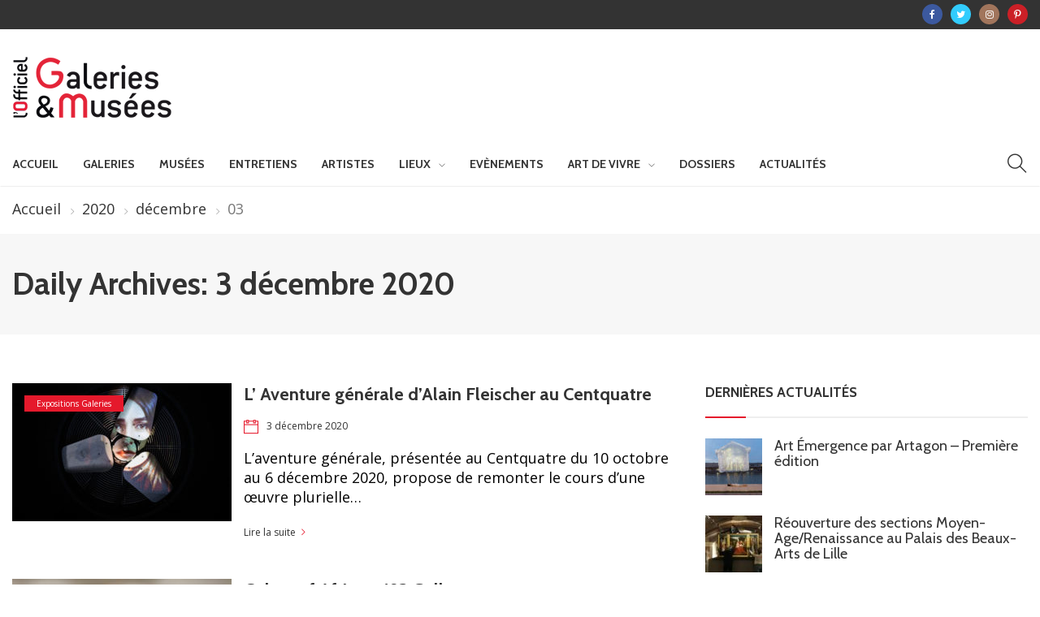

--- FILE ---
content_type: text/html; charset=UTF-8
request_url: https://officiel-galeries-musees.fr/2020/12/03/
body_size: 11580
content:
<!DOCTYPE html>
<html lang="fr-FR" class="no-js">
<head>
	<meta charset="UTF-8">
	<meta name="viewport" content="width=device-width, initial-scale=1">
    <!-- Global site tag (gtag.js) - Google Analytics -->
    <script async src="https://www.googletagmanager.com/gtag/js?id=UA-180550033-1"></script>
    <script>
      window.dataLayer = window.dataLayer || [];
      function gtag(){dataLayer.push(arguments);}
      gtag('js', new Date());

      gtag('config', 'UA-180550033-1');
    </script>
	<link rel="profile" href="http://gmpg.org/xfn/11">
		<title>3 décembre 2020 &#8211; Galeries &amp; Musées</title>
                        <script>
                            /* You can add more configuration options to webfontloader by previously defining the WebFontConfig with your options */
                            if ( typeof WebFontConfig === "undefined" ) {
                                WebFontConfig = new Object();
                            }
                            WebFontConfig['google'] = {families: ['Open+Sans:400', 'Cabin:700,400&amp;subset=latin']};

                            (function() {
                                var wf = document.createElement( 'script' );
                                wf.src = 'https://ajax.googleapis.com/ajax/libs/webfont/1.5.3/webfont.js';
                                wf.type = 'text/javascript';
                                wf.async = 'true';
                                var s = document.getElementsByTagName( 'script' )[0];
                                s.parentNode.insertBefore( wf, s );
                            })();
                        </script>
                        <meta name='robots' content='max-image-preview:large' />
<link rel='dns-prefetch' href='//fonts.googleapis.com' />
<link rel='dns-prefetch' href='//s.w.org' />
<link rel="alternate" type="application/rss+xml" title="Galeries &amp; Musées &raquo; Flux" href="https://officiel-galeries-musees.fr/feed/" />
<link rel="alternate" type="application/rss+xml" title="Galeries &amp; Musées &raquo; Flux des commentaires" href="https://officiel-galeries-musees.fr/comments/feed/" />
<script type="text/javascript">
window._wpemojiSettings = {"baseUrl":"https:\/\/s.w.org\/images\/core\/emoji\/14.0.0\/72x72\/","ext":".png","svgUrl":"https:\/\/s.w.org\/images\/core\/emoji\/14.0.0\/svg\/","svgExt":".svg","source":{"concatemoji":"https:\/\/officiel-galeries-musees.fr\/wp-includes\/js\/wp-emoji-release.min.js?ver=6.0.11"}};
/*! This file is auto-generated */
!function(e,a,t){var n,r,o,i=a.createElement("canvas"),p=i.getContext&&i.getContext("2d");function s(e,t){var a=String.fromCharCode,e=(p.clearRect(0,0,i.width,i.height),p.fillText(a.apply(this,e),0,0),i.toDataURL());return p.clearRect(0,0,i.width,i.height),p.fillText(a.apply(this,t),0,0),e===i.toDataURL()}function c(e){var t=a.createElement("script");t.src=e,t.defer=t.type="text/javascript",a.getElementsByTagName("head")[0].appendChild(t)}for(o=Array("flag","emoji"),t.supports={everything:!0,everythingExceptFlag:!0},r=0;r<o.length;r++)t.supports[o[r]]=function(e){if(!p||!p.fillText)return!1;switch(p.textBaseline="top",p.font="600 32px Arial",e){case"flag":return s([127987,65039,8205,9895,65039],[127987,65039,8203,9895,65039])?!1:!s([55356,56826,55356,56819],[55356,56826,8203,55356,56819])&&!s([55356,57332,56128,56423,56128,56418,56128,56421,56128,56430,56128,56423,56128,56447],[55356,57332,8203,56128,56423,8203,56128,56418,8203,56128,56421,8203,56128,56430,8203,56128,56423,8203,56128,56447]);case"emoji":return!s([129777,127995,8205,129778,127999],[129777,127995,8203,129778,127999])}return!1}(o[r]),t.supports.everything=t.supports.everything&&t.supports[o[r]],"flag"!==o[r]&&(t.supports.everythingExceptFlag=t.supports.everythingExceptFlag&&t.supports[o[r]]);t.supports.everythingExceptFlag=t.supports.everythingExceptFlag&&!t.supports.flag,t.DOMReady=!1,t.readyCallback=function(){t.DOMReady=!0},t.supports.everything||(n=function(){t.readyCallback()},a.addEventListener?(a.addEventListener("DOMContentLoaded",n,!1),e.addEventListener("load",n,!1)):(e.attachEvent("onload",n),a.attachEvent("onreadystatechange",function(){"complete"===a.readyState&&t.readyCallback()})),(e=t.source||{}).concatemoji?c(e.concatemoji):e.wpemoji&&e.twemoji&&(c(e.twemoji),c(e.wpemoji)))}(window,document,window._wpemojiSettings);
</script>
<style type="text/css">
img.wp-smiley,
img.emoji {
	display: inline !important;
	border: none !important;
	box-shadow: none !important;
	height: 1em !important;
	width: 1em !important;
	margin: 0 0.07em !important;
	vertical-align: -0.1em !important;
	background: none !important;
	padding: 0 !important;
}
</style>
	<link rel='stylesheet' id='wp-block-library-css'  href='https://officiel-galeries-musees.fr/wp-includes/css/dist/block-library/style.min.css?ver=6.0.11' type='text/css' media='all' />
<style id='wp-block-library-theme-inline-css' type='text/css'>
.wp-block-audio figcaption{color:#555;font-size:13px;text-align:center}.is-dark-theme .wp-block-audio figcaption{color:hsla(0,0%,100%,.65)}.wp-block-code{border:1px solid #ccc;border-radius:4px;font-family:Menlo,Consolas,monaco,monospace;padding:.8em 1em}.wp-block-embed figcaption{color:#555;font-size:13px;text-align:center}.is-dark-theme .wp-block-embed figcaption{color:hsla(0,0%,100%,.65)}.blocks-gallery-caption{color:#555;font-size:13px;text-align:center}.is-dark-theme .blocks-gallery-caption{color:hsla(0,0%,100%,.65)}.wp-block-image figcaption{color:#555;font-size:13px;text-align:center}.is-dark-theme .wp-block-image figcaption{color:hsla(0,0%,100%,.65)}.wp-block-pullquote{border-top:4px solid;border-bottom:4px solid;margin-bottom:1.75em;color:currentColor}.wp-block-pullquote__citation,.wp-block-pullquote cite,.wp-block-pullquote footer{color:currentColor;text-transform:uppercase;font-size:.8125em;font-style:normal}.wp-block-quote{border-left:.25em solid;margin:0 0 1.75em;padding-left:1em}.wp-block-quote cite,.wp-block-quote footer{color:currentColor;font-size:.8125em;position:relative;font-style:normal}.wp-block-quote.has-text-align-right{border-left:none;border-right:.25em solid;padding-left:0;padding-right:1em}.wp-block-quote.has-text-align-center{border:none;padding-left:0}.wp-block-quote.is-large,.wp-block-quote.is-style-large,.wp-block-quote.is-style-plain{border:none}.wp-block-search .wp-block-search__label{font-weight:700}:where(.wp-block-group.has-background){padding:1.25em 2.375em}.wp-block-separator.has-css-opacity{opacity:.4}.wp-block-separator{border:none;border-bottom:2px solid;margin-left:auto;margin-right:auto}.wp-block-separator.has-alpha-channel-opacity{opacity:1}.wp-block-separator:not(.is-style-wide):not(.is-style-dots){width:100px}.wp-block-separator.has-background:not(.is-style-dots){border-bottom:none;height:1px}.wp-block-separator.has-background:not(.is-style-wide):not(.is-style-dots){height:2px}.wp-block-table thead{border-bottom:3px solid}.wp-block-table tfoot{border-top:3px solid}.wp-block-table td,.wp-block-table th{padding:.5em;border:1px solid;word-break:normal}.wp-block-table figcaption{color:#555;font-size:13px;text-align:center}.is-dark-theme .wp-block-table figcaption{color:hsla(0,0%,100%,.65)}.wp-block-video figcaption{color:#555;font-size:13px;text-align:center}.is-dark-theme .wp-block-video figcaption{color:hsla(0,0%,100%,.65)}.wp-block-template-part.has-background{padding:1.25em 2.375em;margin-top:0;margin-bottom:0}
</style>
<style id='global-styles-inline-css' type='text/css'>
body{--wp--preset--color--black: #000000;--wp--preset--color--cyan-bluish-gray: #abb8c3;--wp--preset--color--white: #FFF;--wp--preset--color--pale-pink: #f78da7;--wp--preset--color--vivid-red: #cf2e2e;--wp--preset--color--luminous-vivid-orange: #ff6900;--wp--preset--color--luminous-vivid-amber: #fcb900;--wp--preset--color--light-green-cyan: #7bdcb5;--wp--preset--color--vivid-green-cyan: #00d084;--wp--preset--color--pale-cyan-blue: #8ed1fc;--wp--preset--color--vivid-cyan-blue: #0693e3;--wp--preset--color--vivid-purple: #9b51e0;--wp--preset--color--dark-gray: #111;--wp--preset--color--light-gray: #767676;--wp--preset--gradient--vivid-cyan-blue-to-vivid-purple: linear-gradient(135deg,rgba(6,147,227,1) 0%,rgb(155,81,224) 100%);--wp--preset--gradient--light-green-cyan-to-vivid-green-cyan: linear-gradient(135deg,rgb(122,220,180) 0%,rgb(0,208,130) 100%);--wp--preset--gradient--luminous-vivid-amber-to-luminous-vivid-orange: linear-gradient(135deg,rgba(252,185,0,1) 0%,rgba(255,105,0,1) 100%);--wp--preset--gradient--luminous-vivid-orange-to-vivid-red: linear-gradient(135deg,rgba(255,105,0,1) 0%,rgb(207,46,46) 100%);--wp--preset--gradient--very-light-gray-to-cyan-bluish-gray: linear-gradient(135deg,rgb(238,238,238) 0%,rgb(169,184,195) 100%);--wp--preset--gradient--cool-to-warm-spectrum: linear-gradient(135deg,rgb(74,234,220) 0%,rgb(151,120,209) 20%,rgb(207,42,186) 40%,rgb(238,44,130) 60%,rgb(251,105,98) 80%,rgb(254,248,76) 100%);--wp--preset--gradient--blush-light-purple: linear-gradient(135deg,rgb(255,206,236) 0%,rgb(152,150,240) 100%);--wp--preset--gradient--blush-bordeaux: linear-gradient(135deg,rgb(254,205,165) 0%,rgb(254,45,45) 50%,rgb(107,0,62) 100%);--wp--preset--gradient--luminous-dusk: linear-gradient(135deg,rgb(255,203,112) 0%,rgb(199,81,192) 50%,rgb(65,88,208) 100%);--wp--preset--gradient--pale-ocean: linear-gradient(135deg,rgb(255,245,203) 0%,rgb(182,227,212) 50%,rgb(51,167,181) 100%);--wp--preset--gradient--electric-grass: linear-gradient(135deg,rgb(202,248,128) 0%,rgb(113,206,126) 100%);--wp--preset--gradient--midnight: linear-gradient(135deg,rgb(2,3,129) 0%,rgb(40,116,252) 100%);--wp--preset--duotone--dark-grayscale: url('#wp-duotone-dark-grayscale');--wp--preset--duotone--grayscale: url('#wp-duotone-grayscale');--wp--preset--duotone--purple-yellow: url('#wp-duotone-purple-yellow');--wp--preset--duotone--blue-red: url('#wp-duotone-blue-red');--wp--preset--duotone--midnight: url('#wp-duotone-midnight');--wp--preset--duotone--magenta-yellow: url('#wp-duotone-magenta-yellow');--wp--preset--duotone--purple-green: url('#wp-duotone-purple-green');--wp--preset--duotone--blue-orange: url('#wp-duotone-blue-orange');--wp--preset--font-size--small: 13px;--wp--preset--font-size--medium: 20px;--wp--preset--font-size--large: 36px;--wp--preset--font-size--x-large: 42px;}.has-black-color{color: var(--wp--preset--color--black) !important;}.has-cyan-bluish-gray-color{color: var(--wp--preset--color--cyan-bluish-gray) !important;}.has-white-color{color: var(--wp--preset--color--white) !important;}.has-pale-pink-color{color: var(--wp--preset--color--pale-pink) !important;}.has-vivid-red-color{color: var(--wp--preset--color--vivid-red) !important;}.has-luminous-vivid-orange-color{color: var(--wp--preset--color--luminous-vivid-orange) !important;}.has-luminous-vivid-amber-color{color: var(--wp--preset--color--luminous-vivid-amber) !important;}.has-light-green-cyan-color{color: var(--wp--preset--color--light-green-cyan) !important;}.has-vivid-green-cyan-color{color: var(--wp--preset--color--vivid-green-cyan) !important;}.has-pale-cyan-blue-color{color: var(--wp--preset--color--pale-cyan-blue) !important;}.has-vivid-cyan-blue-color{color: var(--wp--preset--color--vivid-cyan-blue) !important;}.has-vivid-purple-color{color: var(--wp--preset--color--vivid-purple) !important;}.has-black-background-color{background-color: var(--wp--preset--color--black) !important;}.has-cyan-bluish-gray-background-color{background-color: var(--wp--preset--color--cyan-bluish-gray) !important;}.has-white-background-color{background-color: var(--wp--preset--color--white) !important;}.has-pale-pink-background-color{background-color: var(--wp--preset--color--pale-pink) !important;}.has-vivid-red-background-color{background-color: var(--wp--preset--color--vivid-red) !important;}.has-luminous-vivid-orange-background-color{background-color: var(--wp--preset--color--luminous-vivid-orange) !important;}.has-luminous-vivid-amber-background-color{background-color: var(--wp--preset--color--luminous-vivid-amber) !important;}.has-light-green-cyan-background-color{background-color: var(--wp--preset--color--light-green-cyan) !important;}.has-vivid-green-cyan-background-color{background-color: var(--wp--preset--color--vivid-green-cyan) !important;}.has-pale-cyan-blue-background-color{background-color: var(--wp--preset--color--pale-cyan-blue) !important;}.has-vivid-cyan-blue-background-color{background-color: var(--wp--preset--color--vivid-cyan-blue) !important;}.has-vivid-purple-background-color{background-color: var(--wp--preset--color--vivid-purple) !important;}.has-black-border-color{border-color: var(--wp--preset--color--black) !important;}.has-cyan-bluish-gray-border-color{border-color: var(--wp--preset--color--cyan-bluish-gray) !important;}.has-white-border-color{border-color: var(--wp--preset--color--white) !important;}.has-pale-pink-border-color{border-color: var(--wp--preset--color--pale-pink) !important;}.has-vivid-red-border-color{border-color: var(--wp--preset--color--vivid-red) !important;}.has-luminous-vivid-orange-border-color{border-color: var(--wp--preset--color--luminous-vivid-orange) !important;}.has-luminous-vivid-amber-border-color{border-color: var(--wp--preset--color--luminous-vivid-amber) !important;}.has-light-green-cyan-border-color{border-color: var(--wp--preset--color--light-green-cyan) !important;}.has-vivid-green-cyan-border-color{border-color: var(--wp--preset--color--vivid-green-cyan) !important;}.has-pale-cyan-blue-border-color{border-color: var(--wp--preset--color--pale-cyan-blue) !important;}.has-vivid-cyan-blue-border-color{border-color: var(--wp--preset--color--vivid-cyan-blue) !important;}.has-vivid-purple-border-color{border-color: var(--wp--preset--color--vivid-purple) !important;}.has-vivid-cyan-blue-to-vivid-purple-gradient-background{background: var(--wp--preset--gradient--vivid-cyan-blue-to-vivid-purple) !important;}.has-light-green-cyan-to-vivid-green-cyan-gradient-background{background: var(--wp--preset--gradient--light-green-cyan-to-vivid-green-cyan) !important;}.has-luminous-vivid-amber-to-luminous-vivid-orange-gradient-background{background: var(--wp--preset--gradient--luminous-vivid-amber-to-luminous-vivid-orange) !important;}.has-luminous-vivid-orange-to-vivid-red-gradient-background{background: var(--wp--preset--gradient--luminous-vivid-orange-to-vivid-red) !important;}.has-very-light-gray-to-cyan-bluish-gray-gradient-background{background: var(--wp--preset--gradient--very-light-gray-to-cyan-bluish-gray) !important;}.has-cool-to-warm-spectrum-gradient-background{background: var(--wp--preset--gradient--cool-to-warm-spectrum) !important;}.has-blush-light-purple-gradient-background{background: var(--wp--preset--gradient--blush-light-purple) !important;}.has-blush-bordeaux-gradient-background{background: var(--wp--preset--gradient--blush-bordeaux) !important;}.has-luminous-dusk-gradient-background{background: var(--wp--preset--gradient--luminous-dusk) !important;}.has-pale-ocean-gradient-background{background: var(--wp--preset--gradient--pale-ocean) !important;}.has-electric-grass-gradient-background{background: var(--wp--preset--gradient--electric-grass) !important;}.has-midnight-gradient-background{background: var(--wp--preset--gradient--midnight) !important;}.has-small-font-size{font-size: var(--wp--preset--font-size--small) !important;}.has-medium-font-size{font-size: var(--wp--preset--font-size--medium) !important;}.has-large-font-size{font-size: var(--wp--preset--font-size--large) !important;}.has-x-large-font-size{font-size: var(--wp--preset--font-size--x-large) !important;}
</style>
<link rel='stylesheet' id='newser-weather-css'  href='https://officiel-galeries-musees.fr/wp-content/plugins/newser-core/widgets/newser-weather/newser-weather.css?ver=6.0.11' type='text/css' media='all' />
<style id='newser-weather-inline-css' type='text/css'>
.newser-weather-wrap { font-family: 'Open Sans', sans-serif;  font-weight: 400; font-size: 14px; line-height: 14px; } 
</style>
<link rel='stylesheet' id='opensans-googlefont-css'  href='https://fonts.googleapis.com/css?family=Open+Sans%3A400%2C300&#038;ver=6.0.11' type='text/css' media='all' />
<link rel='stylesheet' id='js_composer_front-css'  href='https://officiel-galeries-musees.fr/wp-content/plugins/js_composer/assets/css/js_composer.min.css?ver=6.2.0' type='text/css' media='all' />
<link rel='stylesheet' id='newser-theme-styles-css'  href='https://officiel-galeries-musees.fr/wp-content/themes/newser/css/theme.css?ver=1' type='text/css' media='all' />
<link rel='stylesheet' id='newser-style-css'  href='https://officiel-galeries-musees.fr/wp-content/themes/newser/style.css?ver=6.0.11' type='text/css' media='all' />
<link rel='stylesheet' id='newser-responsive-css'  href='https://officiel-galeries-musees.fr/wp-content/themes/newser/css/responsive.css?ver=6.0.11' type='text/css' media='all' />
<link rel='stylesheet' id='newser-color-css'  href='https://officiel-galeries-musees.fr/wp-content/themes/newser/css/color.css?ver=6.0.11' type='text/css' media='all' />
<!--[if lt IE 10]>
<link rel='stylesheet' id='newser-ie-css'  href='https://officiel-galeries-musees.fr/wp-content/themes/newser/css/ie.css?ver=20160412' type='text/css' media='all' />
<![endif]-->
<link rel='stylesheet' id='newser-custom-style-css'  href='https://officiel-galeries-musees.fr/wp-content/uploads/newser/theme_1.css?ver=6.0.11' type='text/css' media='all' />
<link rel='stylesheet' id='newser-custom-skin-css'  href='https://officiel-galeries-musees.fr/wp-content/uploads/newser/theme-skin_1.css?ver=6.0.11' type='text/css' media='all' />
<link rel='stylesheet' id='newser-theme-custom-style-css'  href='https://officiel-galeries-musees.fr/wp-content/uploads/newser/theme_custom_1.css?ver=6.0.11' type='text/css' media='all' />
<link rel='stylesheet' id='wp_mailjet_form_builder_widget-widget-front-styles-css'  href='https://officiel-galeries-musees.fr/wp-content/plugins/mailjet-for-wordpress/src/widgetformbuilder/css/front-widget.css?ver=5.5.2' type='text/css' media='all' />
<link rel='stylesheet' id='newsletter-css'  href='https://officiel-galeries-musees.fr/wp-content/plugins/newsletter/style.css?ver=7.4.2' type='text/css' media='all' />
<script type='text/javascript' src='https://officiel-galeries-musees.fr/wp-includes/js/jquery/jquery.min.js?ver=3.6.0' id='jquery-core-js'></script>
<script type='text/javascript' src='https://officiel-galeries-musees.fr/wp-includes/js/jquery/jquery-migrate.min.js?ver=3.3.2' id='jquery-migrate-js'></script>
<!--[if html5 shiv]>
<script type='text/javascript' src='https://officiel-galeries-musees.fr/wp-content/themes/newser/js/html5.js?ver=3.7.3' id='newser-html5-js'></script>
<![endif]-->
<link rel="https://api.w.org/" href="https://officiel-galeries-musees.fr/wp-json/" /><link rel="EditURI" type="application/rsd+xml" title="RSD" href="https://officiel-galeries-musees.fr/xmlrpc.php?rsd" />
<link rel="wlwmanifest" type="application/wlwmanifest+xml" href="https://officiel-galeries-musees.fr/wp-includes/wlwmanifest.xml" /> 
<meta name="generator" content="WordPress 6.0.11" />
<link rel="alternate" type="application/rss+xml" title="Galeries &amp; Musées GeoRSS-Feed" href="https://officiel-galeries-musees.fr/wp-content/plugins/leaflet-maps-marker/leaflet-georss.php?layer=all" />
<meta name="generator" content="Powered by WPBakery Page Builder - drag and drop page builder for WordPress."/>
<link rel="icon" href="https://officiel-galeries-musees.fr/wp-content/uploads/2020/09/favicon-70x70.jpg" sizes="32x32" />
<link rel="icon" href="https://officiel-galeries-musees.fr/wp-content/uploads/2020/09/favicon.jpg" sizes="192x192" />
<link rel="apple-touch-icon" href="https://officiel-galeries-musees.fr/wp-content/uploads/2020/09/favicon.jpg" />
<meta name="msapplication-TileImage" content="https://officiel-galeries-musees.fr/wp-content/uploads/2020/09/favicon.jpg" />
		<style type="text/css" id="wp-custom-css">
			.post.single-post .post-title{
	    word-break: normal !important;
}		</style>
		<noscript><style> .wpb_animate_when_almost_visible { opacity: 1; }</style></noscript></head>

<body class="archive date wp-embed-responsive  theme-light wpb-js-composer js-comp-ver-6.2.0 vc_responsive" itemscope="itemscope"  itemtype="https://schema.org/WebPage" >

			<div data-width="767" class="zmm-wrapper typo-white zmm-gradient-bg">
			<span class="zmm-close ti-close"></span>
			<div class="zmm-inner">
				<div class="zmm-user-login text-center">			<a href="#" class="login-form-trigger">Sign in</a>
		</div>
				<div class="zmm-main-nav"></div>
			</div>
		</div>
			<div class="newser-login-parent typo-black">
			<div class="newser-login-inner">
			
				<div class="login-form">
					<span class="ti-close newser-login-close"></span>
					<form id="login" action="login" method="post">
						<h3 class="text-center">Login</h3>
						<p class="status"></p>
						<p>
							<label for="username">Username</label>
							<input id="username" type="text" name="username" class="form-control">
						</p>
						<p>
							<label for="password">Password</label>
							<input id="password" type="password" name="password" class="form-control">
						</p>
						<p>
														<a class="lost-password" href="#">Lost your password?</a>
						</p>
						<input class="submit_button btn btn-default" type="submit" value="Login" name="submit">
						<input type="hidden" id="security" name="security" value="31663aa90b" /><input type="hidden" name="_wp_http_referer" value="/2020/12/03/" />					</form>
				</div>
				<div class="lost-password-form hide">
					<span class="ti-arrow-left lost-password-close"></span>
					<form id="forgot_password" class="ajax-auth" action="forgot_password" method="post">    
						<h3 class="text-center">Forgot Password</h3>
						<p class="status"></p>  
						<input type="hidden" id="forgotsecurity" name="forgotsecurity" value="ac3cca794d" /><input type="hidden" name="_wp_http_referer" value="/2020/12/03/" />  
						<p>
							<label for="user_login">Username or E-mail</label>
							<input id="user_login" type="text" class="required form-control" name="user_login">
						</p>
						<input class="submit_button btn btn-default" type="submit" value="Submit">
					</form>
				</div>
							</div>
		</div>
	
<div class="zozo-page-wrapper container-fluid layout-full">
		
	<div class="row">

				<!--Header Code Here-->
				<header class="header header-light header-fullwidth" itemscope="itemscope"  itemtype="https://schema.org/WPHeader" >
			
				
		<div class="mobile-header hidden-lg hidden-md hidden-sm">
							<div class="mobile-topbar header-top-section">
					<ul class="header-social-icons menu-inline social-circle"><li><a target="_blank" href="https://www.facebook.com/officiel.galeries.musees/?ref=ts" class="social-facebook"><span class="fa fa-facebook"></span></a></li><li><a target="_blank" href="https://twitter.com/OfficielGalerie" class="social-twitter"><span class="fa fa-twitter"></span></a></li><li><a target="_blank" href="https://www.instagram.com/officiel_galeries_musees/" class="social-instagram"><span class="fa fa-instagram"></span></a></li><li><a target="_blank" href="https://www.pinterest.fr/officielgaleriesmusees/" class="social-pinterest"><span class="fa fa-pinterest-p"></span></a></li></ul>				</div>
						<div class="mobile-header-outer typo-dark">
				<div class="mobile-nav-wrapper container">
					<ul class="nav navbar-nav menu-inline">
						<li class="main-menu-wrapper">
							<div class="navbar-header">
								<div class="nav-icon">
									<a class="navbar-toggle zmm-toggle" href="#">
										<i class="ti-menu"></i>
									</a>
								</div>
							</div>
						</li>
					</ul>
					<ul class="nav navbar-nav menu-inline navbar-center">
						<li class="logo-wrapper">
									<a class="navbar-brand" href="https://officiel-galeries-musees.fr/"><img src="https://officiel-galeries-musees.fr/wp-content/uploads/2021/04/logo.gif"  alt="Mobile Logo" class="logo-img img-responsive"></a>
		
							</li>
					</ul>
										<ul class="nav navbar-nav menu-inline navbar-right">
												 
						<li><a href="#" class="ti-search srch-clk"></a></li>
											</ul>
									</div>
			</div>
					</div>

				
			<div class="header-top-section navbar typo-white hidden-xs">
	<div class="container">
		<div class="top-toggle-btn">
			<button type="button" class="navbar-toggle collapsed" data-toggle="collapse" data-target="#newser-top-menu" aria-expanded="false">
				<span class="ti-menu"></span>
			 </button>
		 </div>
		 <!-- COLLAPSE CONTAINER  -->
		<div class="collapse navbar-collapse text-center" id="newser-top-menu">
			<ul class="nav navbar-nav menu-inline navbar-right"><li class="header-social"><ul class="header-social-icons menu-inline social-circle"><li><a target="_blank" href="https://www.facebook.com/officiel.galeries.musees/?ref=ts" class="social-facebook"><span class="fa fa-facebook"></span></a></li><li><a target="_blank" href="https://twitter.com/OfficielGalerie" class="social-twitter"><span class="fa fa-twitter"></span></a></li><li><a target="_blank" href="https://www.instagram.com/officiel_galeries_musees/" class="social-instagram"><span class="fa fa-instagram"></span></a></li><li><a target="_blank" href="https://www.pinterest.fr/officielgaleriesmusees/" class="social-pinterest"><span class="fa fa-pinterest-p"></span></a></li></ul></li></ul>		</div><!-- /. COLLAPSE CONTAINER  -->
	</div>	 
</div>
<div class="header-logo-section text-center hidden-xs">
	<div class="container">
		<ul class="nav navbar-nav menu-inline"><li class="logo-wrapper">		<a class="navbar-brand" href="https://officiel-galeries-musees.fr/"><img src="https://officiel-galeries-musees.fr/wp-content/uploads/2021/04/logo.gif"  id="zozo-main-logo" alt="Logo" class="logo-img img-responsive"></a>
		
	</li></ul><ul class="nav navbar-nav menu-inline navbar-right"></ul>	</div>	 
</div>
<div class="header-main-outer hidden-xs">
	<nav class="header-main-section navbar typo-dark sticky-head text-center" itemscope="itemscope"  itemtype="https://schema.org/SiteNavigationElement" >
		<div class="container">
<ul class="nav navbar-nav menu-inline"><li class="sticky-logo-wrapper">		<a class="navbar-brand" href="https://officiel-galeries-musees.fr/"><img src="https://officiel-galeries-musees.fr/wp-content/uploads/2021/04/logo-thumb.jpg" alt="Logo" class="sticky-logo-img img-responsive"></a>
		
	</li><li class="main-menu-wrapper">		<!-- HEADER MAIN SECTION  -->
	
		<!-- Brand and toggle get grouped for better mobile display -->
		<div class="navbar-header">
			<div class="nav-icon">
				<a href="#zozomenum" class="navbar-toggle">
					<i class="ti-menu"></i>
				</a>
			</div>
		</div>
		
		<!--WordPress Menu Code Here-->
		<div class="zozo-main-menu-wrapper">
		<ul id="zozo-main-menu" class="nav navbar-nav menu-inline zozo-main-menu"><li id="menu-item-995" class="menu-item menu-item-type-custom menu-item-object-custom menu-item-home menu-item-995 "><a href="http://officiel-galeries-musees.fr/" >Accueil</a></li>
<li id="menu-item-1206" class="menu-item menu-item-type-custom menu-item-object-custom  mega-menu menu-item-1206 "><a href="http://officiel-galeries-musees.fr/category/galerie/expositions-galeries/" >Galeries</a></li>
<li id="menu-item-1222" class="menu-item menu-item-type-custom menu-item-object-custom  mega-menu menu-item-1222 "><a href="http://officiel-galeries-musees.fr/category/musees/expositionmusee/" >Musées</a></li>
<li id="menu-item-18420" class="menu-item menu-item-type-post_type menu-item-object-page menu-item-18420 "><a href="https://officiel-galeries-musees.fr/entretiens/" >Entretiens</a></li>
<li id="menu-item-6696" class="menu-item menu-item-type-post_type menu-item-object-page menu-item-6696 "><a href="https://officiel-galeries-musees.fr/fiches-artistes/" >Artistes</a></li>
<li id="menu-item-2966" class="menu-item menu-item-type-custom menu-item-object-custom menu-item-has-children dropdown menu-item-2966 " data-dropdown="dropdown"><a href="#" >Lieux</a>
<ul class="dropdown-menu">	<li id="menu-item-3876" class="menu-item menu-item-type-post_type menu-item-object-page menu-item-3876 "><a href="https://officiel-galeries-musees.fr/lieux-2/galeries-2/" >Galeries</a></li>
	<li id="menu-item-3878" class="menu-item menu-item-type-post_type menu-item-object-page menu-item-3878 "><a href="https://officiel-galeries-musees.fr/lieux-2/musees/" >Musées</a></li>
	<li id="menu-item-10090" class="menu-item menu-item-type-post_type menu-item-object-page menu-item-10090 "><a href="https://officiel-galeries-musees.fr/fondations/" >Fondations</a></li>
	<li id="menu-item-10489" class="menu-item menu-item-type-post_type menu-item-object-page menu-item-10489 "><a href="https://officiel-galeries-musees.fr/centres-culturels/" >Centres culturels</a></li>
	<li id="menu-item-3879" class="menu-item menu-item-type-post_type menu-item-object-page menu-item-3879 "><a href="https://officiel-galeries-musees.fr/lieux-2/maisons-dartistes-2/" >Maisons d’artistes</a></li>
	<li id="menu-item-6703" class="menu-item menu-item-type-post_type menu-item-object-page menu-item-6703 "><a href="https://officiel-galeries-musees.fr/lieux-2/patrimoine/" >Patrimoine</a></li>

</ul></li>
<li id="menu-item-5217" class="menu-item menu-item-type-taxonomy menu-item-object-category menu-item-5217 "><a href="https://officiel-galeries-musees.fr/category/evenements/" >Evènements</a></li>
<li id="menu-item-4585" class="menu-item menu-item-type-custom menu-item-object-custom menu-item-has-children dropdown menu-item-4585 " data-dropdown="dropdown"><a href="#" >Art de vivre</a>
<ul class="dropdown-menu">	<li id="menu-item-11045" class="menu-item menu-item-type-taxonomy menu-item-object-category menu-item-11045 "><a href="https://officiel-galeries-musees.fr/category/art-de-vivre/arts-hotels/" >Arts &amp; Hotels</a></li>
	<li id="menu-item-17185" class="menu-item menu-item-type-taxonomy menu-item-object-category menu-item-17185 "><a href="https://officiel-galeries-musees.fr/category/art-de-vivre/arts-livres/" >Arts &amp; Livres</a></li>
	<li id="menu-item-11047" class="menu-item menu-item-type-taxonomy menu-item-object-category menu-item-11047 "><a href="https://officiel-galeries-musees.fr/category/art-de-vivre/arts-mode/" >Arts &amp; Mode</a></li>
	<li id="menu-item-1226" class="menu-item menu-item-type-custom menu-item-object-custom menu-item-1226 "><a href="http://officiel-galeries-musees.fr/category/art-de-vivre/decoration/" >Décoration</a></li>

</ul></li>
<li id="menu-item-4579" class="menu-item menu-item-type-taxonomy menu-item-object-category  mega-menu menu-item-4579 "><a href="https://officiel-galeries-musees.fr/category/dossiers/" >Dossiers</a></li>
<li id="menu-item-11247" class="menu-item menu-item-type-post_type menu-item-object-page menu-item-11247 "><a href="https://officiel-galeries-musees.fr/actualites/" >Actualités</a></li>
</ul>		</div>
		<!--search code here-->
			
		
	</li></ul><ul class="nav navbar-nav menu-inline navbar-right"><li><a href="#" class="ti-search srch-clk"></a></li></ul>		</div><!--container-->
	</nav>
</div>


<!-- HEADER LOGO SECTION  -->

<!-- HEADER MAIN MENU  -->

			<div class="full-search-wrapper typo-white">
				<a class="search-close" href="#"><i class="ti-close"></i></a>
				<form role="search" method="get" class="search-form" action="https://officiel-galeries-musees.fr/">
					<div class="input-group">
						<input type="search" class="form-control search-field" value="" name="s" placeholder="Recherchez...." />
						<span class="input-group-btn">
							<button class="btn btn-default" type="submit"><i class="ti-search"></i></button>
						</span>
					</div>
				</form>			</div>
		</header>
		<!--Header Code End-->

<div class="breadcrumb-wrapper">
    <div class="container">
        <div class="row">
            <div class="col-md-12">
               	<div id="breadcrumb" class="breadcrumb"><a href="https://officiel-galeries-musees.fr/">Accueil</a>  <a href="https://officiel-galeries-musees.fr/2020/">2020</a>  <a href="https://officiel-galeries-musees.fr/2020/12/">décembre</a>  <span class="current">03</span></div>            </div>
        </div>
    </div>
</div><!--breadcrumb-wrapper-->

<div class="page-title-wrapper gray-bg">
	<div class="container">
		<div class="row">
			<div class="col-md-12">
				<h1 class="page-title">Daily Archives: 3 décembre 2020</h1>			</div>
		</div>
	</div>
</div>


<div class="page-content post-content typo-dark">
	<div class="container">
		<div class="row blog-wrapper">
		
		<!--Block Shortcode-->
		<div class="col-md-8 col-sm-7">
						<div class="newser-block"><div class="newser-news"><div class="row"><div class="col-sm-12"><div class="newser-block-list big-list"><div class="post post-list newser-block-post text-left clearfix"><div class="post-list-thumb"><div class="post-thumb-wrapper"><a href="https://officiel-galeries-musees.fr/l-aventure-generale-dalain-fleischer-au-centquatre/" rel="bookmark"><img height="170" width="270" class="img-responsive post-thumbnail" alt="L&rsquo; Aventure générale d&rsquo;Alain Fleischer au Centquatre" src="https://officiel-galeries-musees.fr/wp-content/uploads/2020/12/CENTQUATRE_EXPO_ALAIN_FLEISCHER_1er_export_photographe_quentin_chevrier-10-270x170.jpg"/></a><a href="https://officiel-galeries-musees.fr/category/galerie/expositions-galeries/" class="cat-tag-57 typo-white category-tag" >Expositions Galeries</a></div></div><div class="post-list-content"><div class="post-title-wrapper"><h4 class="post-title"><a href="https://officiel-galeries-musees.fr/l-aventure-generale-dalain-fleischer-au-centquatre/" rel="bookmark">L&rsquo; Aventure générale d&rsquo;Alain Fleischer au Centquatre</a></h4></div><div class="post-meta-wrapper">
						<ul class="post-meta list-inline"><li class="post-date"><a href="https://officiel-galeries-musees.fr/2020/12/03/" >3 décembre 2020</a></li>	</ul>
					</div><div class="post-content-wrapper"><p>L’aventure générale, présentée au Centquatre du 10 octobre au 6 décembre 2020, propose de remonter le cours d’une œuvre plurielle…</p></div><div class="post-meta-wrapper">
						<ul class="post-meta list-inline"><li class="post-read-more"><a class="read-more" href="https://officiel-galeries-musees.fr/l-aventure-generale-dalain-fleischer-au-centquatre/">Lire la suite</a></li>	</ul>
					</div></div></div><!--Single Post End--></div></div></div><div class="row"><div class="col-sm-12"><div class="newser-block-list big-list"><div class="post post-list newser-block-post text-left clearfix"><div class="post-list-thumb"><div class="post-thumb-wrapper"><a href="https://officiel-galeries-musees.fr/colors-of-africa-193-gallery/" rel="bookmark"><img height="170" width="270" class="img-responsive post-thumbnail" alt="Colors of Africa &#8211; 193 Gallery" src="https://officiel-galeries-musees.fr/wp-content/uploads/2020/12/IMG_0428-270x170.jpeg"/></a><a href="https://officiel-galeries-musees.fr/category/galerie/expositions-galeries/" class="cat-tag-57 typo-white category-tag" >Expositions Galeries</a></div></div><div class="post-list-content"><div class="post-title-wrapper"><h4 class="post-title"><a href="https://officiel-galeries-musees.fr/colors-of-africa-193-gallery/" rel="bookmark">Colors of Africa &#8211; 193 Gallery</a></h4></div><div class="post-meta-wrapper">
						<ul class="post-meta list-inline"><li class="post-date"><a href="https://officiel-galeries-musees.fr/2020/12/03/" >3 décembre 2020</a></li>	</ul>
					</div><div class="post-content-wrapper"><p>Du 22 octobre 2020 au 10 janvier 2021, la 193 Gallery présente les œuvres de cinq photographes dans l’exposition « Colors…</p></div><div class="post-meta-wrapper">
						<ul class="post-meta list-inline"><li class="post-read-more"><a class="read-more" href="https://officiel-galeries-musees.fr/colors-of-africa-193-gallery/">Lire la suite</a></li>	</ul>
					</div></div></div><!--Single Post End--></div></div></div></div></div>		</div>
		
					
					<div class="col-md-4 col-sm-5 right-sidebar sidebar-widget zozo-sticky">
				<div id="wpb_widget-3" class="widget clearfix widget_wpb_widget"><h5 class="widget-title">Dernières actualités</h5><div class="zozo_advance_post_widget clearfix"><div class="widget-content"><div class="widget-grid post-newsfeed list-style">            <div class="widget-grid-item widget-gridw1">
                <div class="post-item">
                    <div class="post-image">
                        <a href="https://officiel-galeries-musees.fr/actualite/https-officiel-galeries-musees-fr-art-emergence-par-artagon-premiere-edition/" rel="bookmark">
                            <img width="70" height="70" src="https://officiel-galeries-musees.fr/wp-content/uploads/2025/09/1-1-70x70.jpg" class="img-responsive wp-post-image" alt="" loading="lazy" />                        </a>
                    </div>
                    <div class="post-item-desc">
                        <h6 class="post-title">
                            <a class="themeh-color" href="https://officiel-galeries-musees.fr/actualite/https-officiel-galeries-musees-fr-art-emergence-par-artagon-premiere-edition/" rel="bookmark">
                                Art Émergence par Artagon – Première édition                            </a>
                        </h6>
                    </div>
                </div>
            </div>
                    <div class="widget-grid-item widget-gridw1">
                <div class="post-item">
                    <div class="post-image">
                        <a href="https://officiel-galeries-musees.fr/actualite/reouverture-des-sections-moyen-age-renaissance-au-palais-des-beaux-arts-de-lille/" rel="bookmark">
                            <img width="70" height="70" src="https://officiel-galeries-musees.fr/wp-content/uploads/2023/01/MA-RE_DossPress_juin2022-3_page-0001-70x70.jpg" class="img-responsive wp-post-image" alt="" loading="lazy" />                        </a>
                    </div>
                    <div class="post-item-desc">
                        <h6 class="post-title">
                            <a class="themeh-color" href="https://officiel-galeries-musees.fr/actualite/reouverture-des-sections-moyen-age-renaissance-au-palais-des-beaux-arts-de-lille/" rel="bookmark">
                                Réouverture des sections Moyen-Age/Renaissance au Palais des Beaux-Arts de Lille                            </a>
                        </h6>
                    </div>
                </div>
            </div>
                    <div class="widget-grid-item widget-gridw1">
                <div class="post-item">
                    <div class="post-image">
                        <a href="https://officiel-galeries-musees.fr/actualite/decouvrez-les-artistes-de-janvier-de-la-galerie-arnaud-bard/" rel="bookmark">
                            <img width="70" height="70" src="https://officiel-galeries-musees.fr/wp-content/uploads/2022/12/ALEXANDRE-MOTTE-WATERFALL_3_120X120cm-70x70.jpg" class="img-responsive wp-post-image" alt="" loading="lazy" srcset="https://officiel-galeries-musees.fr/wp-content/uploads/2022/12/ALEXANDRE-MOTTE-WATERFALL_3_120X120cm-70x70.jpg 70w, https://officiel-galeries-musees.fr/wp-content/uploads/2022/12/ALEXANDRE-MOTTE-WATERFALL_3_120X120cm-375x375.jpg 375w, https://officiel-galeries-musees.fr/wp-content/uploads/2022/12/ALEXANDRE-MOTTE-WATERFALL_3_120X120cm-768x768.jpg 768w, https://officiel-galeries-musees.fr/wp-content/uploads/2022/12/ALEXANDRE-MOTTE-WATERFALL_3_120X120cm-1536x1536.jpg 1536w, https://officiel-galeries-musees.fr/wp-content/uploads/2022/12/ALEXANDRE-MOTTE-WATERFALL_3_120X120cm-2048x2048.jpg 2048w" sizes="(max-width: 70px) 100vw, 70px" />                        </a>
                    </div>
                    <div class="post-item-desc">
                        <h6 class="post-title">
                            <a class="themeh-color" href="https://officiel-galeries-musees.fr/actualite/decouvrez-les-artistes-de-janvier-de-la-galerie-arnaud-bard/" rel="bookmark">
                                Découvrez les artistes de janvier de la galerie Arnaud Bard !                            </a>
                        </h6>
                    </div>
                </div>
            </div>
                    <div class="widget-grid-item widget-gridw1">
                <div class="post-item">
                    <div class="post-image">
                        <a href="https://officiel-galeries-musees.fr/actualite/exposition-terre-de-tendresse-alexandre-mijatovic/" rel="bookmark">
                            <img width="70" height="70" src="https://officiel-galeries-musees.fr/wp-content/uploads/2023/01/Mijatovic-visuel-70x70.png" class="img-responsive wp-post-image" alt="" loading="lazy" />                        </a>
                    </div>
                    <div class="post-item-desc">
                        <h6 class="post-title">
                            <a class="themeh-color" href="https://officiel-galeries-musees.fr/actualite/exposition-terre-de-tendresse-alexandre-mijatovic/" rel="bookmark">
                                Exposition Terre de tendresse - Alexandre Mijatovic                            </a>
                        </h6>
                    </div>
                </div>
            </div>
        </div></div></div></div><div id="custom_html-4" class="widget_text widget clearfix widget_custom_html"><div class="textwidget custom-html-widget"><a </div></div>			</div>
				</div><!--container-fluid-->
	</div><!--blog-wrapper-->
</div><!--page-content-->
	
<!--</div>container before blog-wrapper-->

<!-- Ads Code -->

<footer class="footer footer-dark typo-white" itemscope="itemscope"  itemtype="https://schema.org/WPFooter" >
    <div class="footer-overlay"></div>

    <div class=" container">
        <div class="row">
            <div class="col-md-12">

                <!-- INSTAGRAM SECTION -->
                
                <!-- WIDGET SECTION -->
                                    <div class="footer-widget-section">
                        <div class="row">
                            <div class="col-md-3 col-sm-12">
                                <div id="zozo_about_widget-1" class="widget clearfix zozo_about_widget">			
			<div class="about-widget widget-content">
			
						<img src="http://officiel-galeries-musees.fr/wp-content/uploads/2020/08/logo-fond-noir.jpg" alt=""  />
						
						<div class="about-description"><p>Créé en 2003 par les Éditions Thélès, l'Officiel des Galeries &amp; Musées est consacré à l'actualité des expositions partout en France. De nombreux articles mettent en lumière les grands événements du moment, avec des interviews et des portraits de personnalités du monde de l'art.</p></div>
				
			
			</div>
			
		</div><div id="zozo_contact_info_widget-2" class="widget clearfix zozo_contact_info_widget"><h5 class="widget-title">Contact Info</h5>			
			<div class="contact-widget widget-content">
			
								<p class="contact-text">La rédaction de L'Officiel des Galeries &amp; Musées</p>
					
				
								<p class="contact-address">16, rue Danton
94270 Le Kremlin-Bicêtre</p>
					
				
								<p class="contact-phone">+33 (0)1 47 70 70 89</p>
					
				
								<p class="contact-email"><a href="mailto:redaction@galeries-musees.com">redaction@galeries-musees.com</a></p>
					
			
			</div>
			
		</div>                            </div>
                                                            <div class="col-md-3 col-sm-12">
                                    <div id="nav_menu-2" class="widget clearfix widget_nav_menu"><h5 class="widget-title">MENU</h5><div class="menu-primary-menu-container"><ul id="menu-primary-menu" class="menu"><li id="menu-item-4609" class="menu-item menu-item-type-post_type menu-item-object-page menu-item-home menu-item-4609"><a href="https://officiel-galeries-musees.fr/">Accueil</a></li>
<li id="menu-item-18846" class="menu-item menu-item-type-custom menu-item-object-custom menu-item-18846"><a href="http://officiel-galeries-musees.fr/category/galerie/expositions-galeries/">Galeries</a></li>
<li id="menu-item-18847" class="menu-item menu-item-type-custom menu-item-object-custom menu-item-18847"><a href="http://officiel-galeries-musees.fr/category/musees/expositionmusee/">Musées</a></li>
<li id="menu-item-4605" class="menu-item menu-item-type-post_type menu-item-object-page menu-item-4605"><a href="https://officiel-galeries-musees.fr/artistes/">Artistes</a></li>
<li id="menu-item-5216" class="menu-item menu-item-type-custom menu-item-object-custom menu-item-5216"><a href="http://officiel-galeries-musees.fr/category/evenements/">Evènements</a></li>
<li id="menu-item-18848" class="menu-item menu-item-type-taxonomy menu-item-object-category menu-item-18848"><a href="https://officiel-galeries-musees.fr/category/dossiers/">Dossiers</a></li>
<li id="menu-item-18849" class="menu-item menu-item-type-post_type menu-item-object-page menu-item-18849"><a href="https://officiel-galeries-musees.fr/actualites/">Actualités</a></li>
</ul></div></div>                                </div>
                                                                                        <div class="col-md-3 col-sm-12">
                                    <div id="zozo_advance_post_widget-3" class="widget clearfix zozo_advance_post_widget"><h5 class="widget-title">LES DERNIERS ARTICLES</h5>				
		<div class="widget-content"><div class="widget-grid post-newsfeed list-style"><div class="widget-grid-item widget-gridw1"><div class="post-item"><div class="post-image"><a href="https://officiel-galeries-musees.fr/prolog-a-paris-exposition-au-fond-de-dotation-lenseigne-des-oudins/" rel="bookmark"><img width="70" height="70" src="https://officiel-galeries-musees.fr/wp-content/uploads/2026/01/Scarlatescu-Valentin1951-icone2025huile-sur-toile142-x-142-cm-avec-clous-qui-depasse-le-chasis-1-scaled.jpg" class="img-responsive wp-post-image" alt="" loading="lazy" srcset="https://officiel-galeries-musees.fr/wp-content/uploads/2026/01/Scarlatescu-Valentin1951-icone2025huile-sur-toile142-x-142-cm-avec-clous-qui-depasse-le-chasis-1-scaled.jpg 2560w, https://officiel-galeries-musees.fr/wp-content/uploads/2026/01/Scarlatescu-Valentin1951-icone2025huile-sur-toile142-x-142-cm-avec-clous-qui-depasse-le-chasis-1-375x375.jpg 375w" sizes="(max-width: 70px) 100vw, 70px" /></a></div><div class="post-item-desc"><h6 class="post-title"><a class="themeh-color" href="https://officiel-galeries-musees.fr/prolog-a-paris-exposition-au-fond-de-dotation-lenseigne-des-oudins/" rel="bookmark">PROLOG à Paris &#8211; Exposition au Fond de dotation L&rsquo;enseigne des Oudins</a></h6> </div></div></div><div class="widget-grid-item widget-gridw1"><div class="post-item"><div class="post-image"><a href="https://officiel-galeries-musees.fr/pierre-alechinsky-jacqueline-de-jong-asger-jorn-estampes-choisies/" rel="bookmark"><img width="70" height="70" src="https://officiel-galeries-musees.fr/wp-content/uploads/2026/01/Alechinsky-Astrologue-en-fuite-2-70x70.jpg" class="img-responsive wp-post-image" alt="" loading="lazy" /></a></div><div class="post-item-desc"><h6 class="post-title"><a class="themeh-color" href="https://officiel-galeries-musees.fr/pierre-alechinsky-jacqueline-de-jong-asger-jorn-estampes-choisies/" rel="bookmark">Pierre Alechinsky, Jacqueline de Jong et Asger Jorn -Estampes choisies</a></h6> </div></div></div><div class="widget-grid-item widget-gridw1"><div class="post-item"><div class="post-image"><a href="https://officiel-galeries-musees.fr/martial-raysse-a-la-galerie-templon-oeuvres-recentes/" rel="bookmark"><img width="70" height="70" src="https://officiel-galeries-musees.fr/wp-content/uploads/2026/01/8.-Martial-RAYSSE-La-Paix-2023-Photo-©-Laurent-Edeline-70x70.jpg" class="img-responsive wp-post-image" alt="" loading="lazy" /></a></div><div class="post-item-desc"><h6 class="post-title"><a class="themeh-color" href="https://officiel-galeries-musees.fr/martial-raysse-a-la-galerie-templon-oeuvres-recentes/" rel="bookmark">Martial Raysse à la Galerie Templon &#8211; Œuvres récentes</a></h6> </div></div></div><div class="widget-grid-item widget-gridw1"><div class="post-item"><div class="post-image"><a href="https://officiel-galeries-musees.fr/anouk-grinberg-a-la-galerie-gng-art-contemporain/" rel="bookmark"><img width="70" height="70" src="https://officiel-galeries-musees.fr/wp-content/uploads/2026/01/Et-puis-un-jour...-65x50-cm-AGrinberg-70x70.jpg" class="img-responsive wp-post-image" alt="" loading="lazy" /></a></div><div class="post-item-desc"><h6 class="post-title"><a class="themeh-color" href="https://officiel-galeries-musees.fr/anouk-grinberg-a-la-galerie-gng-art-contemporain/" rel="bookmark">Anouk Grinberg à la Galerie GNG art contemporain</a></h6> </div></div></div></div></div>			
		</div>                                </div>
                                                                                        <div class="col-md-3 col-sm-12">
                                    <div id="custom_html-3" class="widget_text widget clearfix widget_custom_html"><h5 class="widget-title">Abonnez-nous</h5><div class="textwidget custom-html-widget"><p> Entrez votre e-mail et abonnez-vous à notre newsletter. Nous promettons de ne pas spammer. </p>
</div></div><div id="newsletterwidget-2" class="widget clearfix widget_newsletterwidget"><div class="tnp tnp-widget"><form method="post" action="https://officiel-galeries-musees.fr/?na=s">

<input type="hidden" name="nr" value="widget"><input type="hidden" name="nlang" value=""><div class="tnp-field tnp-field-email"><label for="tnp-1">Email</label>
<input class="tnp-email" type="email" name="ne" id="tnp-1" value="" required></div>
<div class="tnp-field tnp-field-button"><input class="tnp-submit" type="submit" value="Abonnez-nous" >
</div>
</form>
</div></div><div id="zozo_social_widget-1" class="widget clearfix zozo_social_widget"><h5 class="widget-title">Suivez-nous !</h5>		
			<ul class="social-widget widget-content social-circle">
				<li><a href="https://www.facebook.com/officiel.galeries.musees/?ref=ts" target="_blank" class="social-facebook"><i class="fa fa-facebook"></i></a></li>				<li><a href="https://twitter.com/OfficielGalerie" target="_blank" class="social-twitter"><i class="fa fa-twitter"></i></a></li>				<li><a href="https://www.instagram.com/officiel_galeries_musees/" target="_blank" class="social-instagram"><i class="fa fa-instagram"></i></a></li>																																							</ul>
			
			
		</div>                                </div>
                                                    </div>
                    </div>
                
                <!-- COPYRIGHT SECTION -->
                                    <div class="footer-copyright-section text-center">
                        <div class="row">
                            <div class="col-md-12">
                                <!-- FOOTER MENU -->
                                
                                <!-- COPYRIGHT TEXT -->
                                                                    <p class="footer-copyright-text">
                                        <span>&copy; Copyright</span> 2026                                        - <a href="https://officiel-galeries-musees.fr/">Galeries &amp; Musées</a>.  - <a href="http://officiel-galeries-musees.fr/mentions-legales/">Mentions légales</a> - <a href="http://officiel-galeries-musees.fr/annonceurs/">Annonceurs</a> - <a href="http://officiel-galeries-musees.fr/partenaires/">Partenaires</a> - <a href="http://officiel-galeries-musees.fr/le-magazine/">Le magazine</a> - <a href="http://officiel-galeries-musees.fr/abonnement/">Abonnement</a> - <a href="http://officiel-galeries-musees.fr/conditions-generales/">Conditions générales</a>                                    </p>
                                
                                <!-- BACK TO TOP -->
                                                                    <span id="top-link-block" class="hidden">
											<a href="#top"><i class="glyphicon glyphicon-chevron-up"></i></a>
										</span>
                                                            </div>
                        </div>
                    </div>
                
                <!-- BACK TO TOP -->
                                    <div id="back-to-top" class="hidden">
                        <a href="#top"><i class="ti-arrow-up"></i></a>
                    </div>
                
            </div>
        </div>
    </div><!--container or container-fluid-->
    </footer>

<!--Left/Right Sticky Ads-->
<!-- Ads Code -->

<!-- Ads Code -->

</div><!--page-wrapper inner row-->
</div><!--page-wrapper-->

<!-- Ads Code -->

<script type='text/javascript' src='https://officiel-galeries-musees.fr/wp-content/plugins/js_composer/assets/js/dist/js_composer_front.min.js?ver=6.2.0' id='wpb_composer_front_js-js'></script>
<script type='text/javascript' src='https://officiel-galeries-musees.fr/wp-content/themes/newser/js/libs/bootstrap.min.js?ver=3.3.5' id='bootstrap-js'></script>
<script type='text/javascript' src='https://officiel-galeries-musees.fr/wp-content/themes/newser/js/libs/owl.carousel.min.js?ver=2.0.0' id='owl-carousel-js'></script>
<script type='text/javascript' src='https://officiel-galeries-musees.fr/wp-content/themes/newser/js/libs/jquery.appear.min.js?ver=1' id='jquery-appear-js'></script>
<script type='text/javascript' src='https://officiel-galeries-musees.fr/wp-content/themes/newser/js/libs/steller.min.js?ver=0.6.2' id='steller-js'></script>
<script type='text/javascript' src='https://officiel-galeries-musees.fr/wp-content/themes/newser/js/libs/sticky-kit.min.js?ver=1.1.2' id='sticky-kit-js'></script>
<script type='text/javascript' src='https://officiel-galeries-musees.fr/wp-content/themes/newser/js/libs/easing.min.js?ver=1.3' id='easing-js'></script>
<script type='text/javascript' src='https://officiel-galeries-musees.fr/wp-content/themes/newser/js/libs/easy-news-ticker.min.js?ver=2.0' id='easy-news-ticker-js'></script>
<script type='text/javascript' src='https://officiel-galeries-musees.fr/wp-content/themes/newser/js/newser-cookies.min.js?ver=1.0' id='newser-cookies-js'></script>
<script type='text/javascript' id='newser-theme-js-extra'>
/* <![CDATA[ */
var ajax_var = {"url":"https:\/\/officiel-galeries-musees.fr\/wp-admin\/admin-ajax.php","nonce":"0e3dfa9951","cmt_nonce":"53a110a67a","wait":"Wait...","must_fill":"Please enter email id.","cart_update_pbm":"Cart Updating Problem...","redirecturl":"https:\/\/officiel-galeries-musees.fr\/","loadingmessage":"Sending user info, please wait...","valid_email":"Please enter valid email!","valid_login":"Please enter valid username\/password!","req_reg":"Please enter required fields values for registration!"};
/* ]]> */
</script>
<script type='text/javascript' src='https://officiel-galeries-musees.fr/wp-content/themes/newser/js/newser-custom.js?ver=1.0' id='newser-theme-js'></script>
<script type='text/javascript' id='newser-block-script-js-extra'>
/* <![CDATA[ */
var newser_var = {"url":"https:\/\/officiel-galeries-musees.fr\/wp-admin\/admin-ajax.php","news_nonce":"a4e057770e","news_problem":"There was a problem.","news_success":"Success.","infinite_nomore":"No more posts to load.","infinite_loading":"Loading new posts..."};
/* ]]> */
</script>
<script type='text/javascript' src='https://officiel-galeries-musees.fr/wp-content/themes/newser/js/news-block.js?ver=1.0' id='newser-block-script-js'></script>
<script type='text/javascript' id='wp_mailjet_form_builder_widget-front-script-js-extra'>
/* <![CDATA[ */
var mjWidget = {"ajax_url":"https:\/\/officiel-galeries-musees.fr\/wp-admin\/admin-ajax.php"};
/* ]]> */
</script>
<script type='text/javascript' src='https://officiel-galeries-musees.fr/wp-content/plugins/mailjet-for-wordpress/src/widgetformbuilder/js/front-widget.js?ver=6.0.11' id='wp_mailjet_form_builder_widget-front-script-js'></script>

</body>
</html>

--- FILE ---
content_type: text/css
request_url: https://officiel-galeries-musees.fr/wp-content/plugins/newser-core/widgets/newser-weather/newser-weather.css?ver=6.0.11
body_size: 902
content:
.zozocf:before, .zozocf:after { content: " "; display: table; }
.zozocf:after { clear: both; }
.zozocf { *zoom: 1; }

.newser-weather-wrap {
	background: #333; transition: background 0.5s ease-in; 
    text-shadow: 0 1px 2px rgba(0,0,0,0.5); color: #fff;
    clear: both;
}

.newser-weather-wrap div {
	-webkit-box-sizing: border-box;
	-moz-box-sizing: border-box;
	box-sizing: border-box;
}

.newser-weather-wrap.darken { text-shadow: 0 1px 2px rgba(0,0,0,0.9); }

.newser-weather-wrap.temp1 { background: #43adff; }
.newser-weather-wrap.temp2 { background: #629BE0; }
.newser-weather-wrap.temp3 { background: #8289C1; }
.newser-weather-wrap.temp4 { background: #A178A3; }
.newser-weather-wrap.temp5 { background: #C06684; }
.newser-weather-wrap.temp6 { background: #E05465; }
.newser-weather-wrap.temp7 { background: #ff4246; }

.newser-weather-cover { width: 100%; height: 100%; overflow:hidden; background-size: cover; }
.newser-weather-darken { width: 100%; height: 100%; background: rgba(0,0,0,0.3); }

.newser-weather-header {
	padding: 10px;
	text-align: center;
	background: rgba(0,0,0,0.1);
	text-transform: uppercase;
}
.newser-weather-wrap.darken .newser-weather-header { background: rgba(0,0,0,0.2); }

.newser-weather-current-temp {
	padding: 15px;
	width: 50%;
	float: left;
	font-size: 66px;
	line-height: 1em;
	font-weight: 300;
	white-space: nowrap;
}

.newser-weather-current-temp sup { font-size: 24px; padding-left: 3px; }

.newser-weather-todays-stats {
	float: right;
	text-align: right;
	padding: 15px;
	line-height: 1.4em;
	width: 50%;
}
.zozo_tall .newser-weather-todays-stats { padding: 0 10px 15px 10px; }

.newser-weather-forecast { 
	border-top: solid 1px rgba(255,255,255,0.5);
	width: 100%; 
	margin-right: auto; margin-left: auto;
	padding: 15px 10px;
	clear: both;
}

.newser-weather-forecast-day {
	width: 18%;
	margin: 0 1%;
	float: left;
	text-align: center;
	font-weight: 400;
}

.zozo_days_2 .newser-weather-forecast-day { width: 48%; }
.zozo_days_3 .newser-weather-forecast-day { width: 31%; }
.zozo_days_4 .newser-weather-forecast-day { width: 23%; }

.newser-weather-forecast-day-temp { font-size: 1.3em; font-weight: 300; white-space: nowrap; }
.newser-weather-forecast-day-temp sup { font-size: 0.6em; padding-left: 2px; }
.newser-weather-forecast-day-abbr { text-transform: uppercase; font-size: 0.7em; font-weight: 300; margin-top: 5px; padding-right: 4px;  }

.zozo_tall .newser-weather-current-temp,
.zozo_tall .newser-weather-todays-stats,
.zozo_without_stats .newser-weather-current-temp { text-align: center; width: 100%; float: none; }

#sidebar .zozo_wide .newser-weather-current-temp,
#secondary .zozo_wide .newser-weather-current-temp { font-size: 40px; }

#sidebar .zozo_wide .newser-weather-todays-stats,
#secondary .zozo_wide .newser-weather-todays-stats { font-size: 12px; }

.newser-weather-more-weather-link { padding: 10px; text-align: center; border-top: solid 1px rgba(255,255,255,0.5); }
.newser-weather-more-weather-link a { color: #fff !important; text-decoration: none !important; font-size: 0.8em; }

/* ERROR */
div.newser-weather-error { color: #ed7469; font-weight: bold; display: block; padding: 10px; text-align: center; border: solid 1px #ed7469; text-transform: uppercase; }
.newser-weather-attribution { text-align: center; font-size: 9px; font-weight: bold; font-family: sans-serif; padding: 5px; }

--- FILE ---
content_type: text/css
request_url: https://officiel-galeries-musees.fr/wp-content/uploads/newser/theme_1.css?ver=6.0.11
body_size: 905
content:
.page-wrapper{max-width:100%;} .container{ width:100%; max-width:1400px;}.nav-topico li a{border-radius: 50%; -moz-border-radius: 50%; -webkit-border-radius: 50%;}body{
		font-family: Open Sans; 
		color : #777777;
		font-weight : 400;
		text-align : ;
		font-size : 13px;
		line-height : 24px;
	}h1{
		font-family: Cabin; 
		color : ;
		font-weight : 700;
		text-align : ;
		font-size : 38px;
		line-height : 44px;
	}h2{
		font-family: Cabin; 
		color : ;
		font-weight : 700;
		text-align : ;
		font-size : 34px;
		line-height : 40px;
	}h3{
		font-family: Cabin; 
		color : ;
		font-weight : 700;
		text-align : ;
		font-size : 26px;
		line-height : 30px;
	}h4{
		font-family: Cabin; 
		color : ;
		font-weight : 700;
		text-align : ;
		font-size : 22px;
		line-height : 26px;
	}h5{
		font-family: Cabin; 
		color : ;
		font-weight : 400;
		text-align : ;
		font-size : 16px;
		line-height : 20px;
	}h6{
		font-family: Cabin; 
		color : ;
		font-weight : ;
		text-align : ;
		font-size : 14px;
		line-height : 18px;
	}.header-main-section .navbar-nav > li > a{
		font-family: Cabin; 
		color : ;
		font-weight : ;
		text-align : ;
		font-size : 12px;
	}.dropdown .dropdown-menu li a{
		font-family: Cabin; 
		color : ;
		font-weight : ;
		text-align : ;
		font-size : 12px;
	}.footer-menu > li > a{
		font-family: Cabin; 
		color : ;
		font-weight : ;
		text-align : ;
		font-size : 12px;
		line-height : 24px;
	}body.single-post .post-single .single-post .post-title{
		font-family: Cabin; 
		color : ;
		font-weight : ;
		text-align : ;
		font-size : 34px;
		line-height : 40px;
	}.standard-layout .post-title{
		font-family: Cabin; 
		color : ;
		font-weight : ;
		text-align : ;
		font-size : 26px;
		line-height : 30px;
	}.grid-layout .post-title{
		font-family: Cabin; 
		color : ;
		font-weight : ;
		text-align : ;
		font-size : 22px;
		line-height : 26px;
	}.list-layout .post-title{
		font-family: Cabin; 
		color : ;
		font-weight : ;
		text-align : ;
		font-size : 22px;
		line-height : 26px;
	}.widget .widget-title{
		font-family: Cabin; 
		color : ;
		font-weight : 700;
		text-align : ;
		font-size : 17px;
		line-height : 23px;
	}.widget{
		font-family: Open Sans; 
		color : ;
		font-weight : 400;
		text-align : ;
		font-size : 13px;
		line-height : 24px;
	}.footer .widget .widget-title{
		font-family: Cabin; 
		color : ;
		font-weight : 700;
		text-align : ;
		font-size : 17px;
		line-height : 23px;
	}.footer .widget{
		font-family: Open Sans; 
		color : ;
		font-weight : 400;
		text-align : ;
		font-size : 13px;
		line-height : 24px;
	}.zmm-wrapper{background: -moz-linear-gradient(32deg, rgba(212,20,90,1) 0%, rgba(232,102,74,1) 100%); /* ff3.6+ */
					background: -webkit-gradient(linear, left bottom, right top, color-stop(0%, rgba(212,20,90,1)), color-stop(100%, rgba(232,102,74,1))); /* safari4+,chrome */
					background: -webkit-linear-gradient(32deg, rgba(212,20,90,1) 0%, rgba(232,102,74,1) 100%); /* safari5.1+,chrome10+ */
					background: -o-linear-gradient(32deg, rgba(212,20,90,1) 0%, rgba(232,102,74,1) 100%); /* opera 11.10+ */
					background: -ms-linear-gradient(32deg, rgba(212,20,90,1) 0%, rgba(232,102,74,1) 100%); /* ie10+ */
					background: linear-gradient(58deg, rgba(212,20,90,1) 0%, rgba(232,102,74,1) 100%); /* w3c */
					filter: progid:DXImageTransform.Microsoft.gradient( startColorstr="rgba(212,20,90,1)", endColorstr="rgba(232,102,74,1)",GradientType=1 ); /* ie6-9 */ }.layout-boxed .header-main-section.navbar.sticky-head.header-sticky, .layout-boxed .header-main-section.navbar.sticky-scroll.show-menu{ max-width:1400px; }.newser-secondary-space{
				width:350px;
			}.newser-secondary-space.secondary-left{
				left:-350px;
			}.newser-secondary-space.secondary-right{
				right:-350px;
			}.newser-secondary-space{
				background-color:#333333;
				background-image:url();
				background-repeat:;
				background-position:;
				background-size:;
				background-attachment:;
			}.newser-secondary-space, .newser-secondary-space a{
		font-family: Open Sans; 
		color : #ffffff;
		font-weight : 400;
		text-align : ;
		font-size : 14px;
		line-height : 24px;
	}@media screen and (min-width: 768px){ .zozomenu li a{ line-height : 70px; } }
	/* Gutenberg styles */
	.wp-block-quote:not(.is-large):not(.is-style-large),
	.wp-block-freeform blockquote,
	.wp-block-quote[style*="text-align:right"], 
	.wp-block-quote[style*="text-align: right"] {
		border-color: ;
	}
	